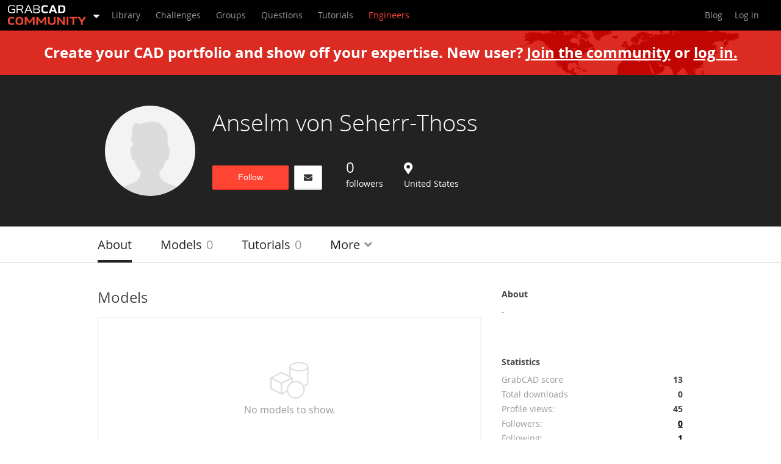

--- FILE ---
content_type: text/javascript; charset=utf-8
request_url: https://cdn.bizible.com/xdc.js?_biz_u=a44f93135f9d44aeaa753b8a1d7f90b4&_biz_h=-1719904874&cdn_o=a&jsVer=4.25.11.25&a=stratasys.com
body_size: 218
content:
(function () {
    BizTrackingA.XdcCallback({
        xdc: "a44f93135f9d44aeaa753b8a1d7f90b4"
    });
})();
;
